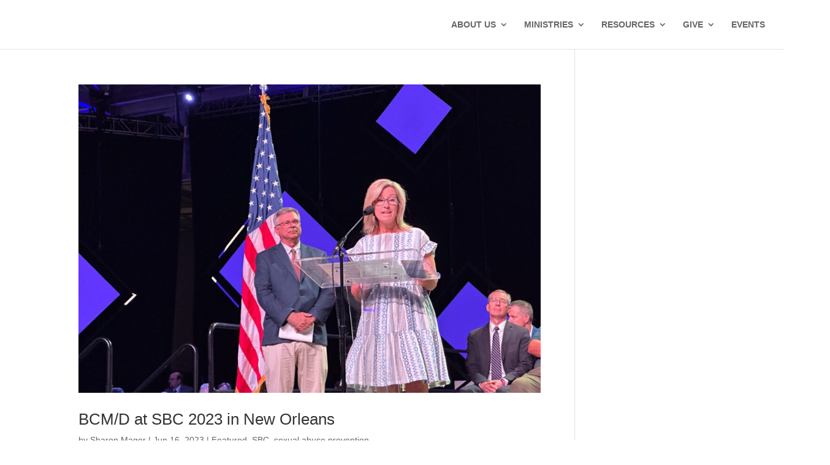

--- FILE ---
content_type: text/html; charset=utf-8
request_url: https://www.google.com/recaptcha/api2/anchor?ar=1&k=6LfMBQEiAAAAAJ6NRC6aa6C77uqkvbdALKV1ZFSL&co=aHR0cHM6Ly9iY21kLm9yZzo0NDM.&hl=en&v=PoyoqOPhxBO7pBk68S4YbpHZ&size=invisible&anchor-ms=20000&execute-ms=30000&cb=4geyqdat5sg1
body_size: 48957
content:
<!DOCTYPE HTML><html dir="ltr" lang="en"><head><meta http-equiv="Content-Type" content="text/html; charset=UTF-8">
<meta http-equiv="X-UA-Compatible" content="IE=edge">
<title>reCAPTCHA</title>
<style type="text/css">
/* cyrillic-ext */
@font-face {
  font-family: 'Roboto';
  font-style: normal;
  font-weight: 400;
  font-stretch: 100%;
  src: url(//fonts.gstatic.com/s/roboto/v48/KFO7CnqEu92Fr1ME7kSn66aGLdTylUAMa3GUBHMdazTgWw.woff2) format('woff2');
  unicode-range: U+0460-052F, U+1C80-1C8A, U+20B4, U+2DE0-2DFF, U+A640-A69F, U+FE2E-FE2F;
}
/* cyrillic */
@font-face {
  font-family: 'Roboto';
  font-style: normal;
  font-weight: 400;
  font-stretch: 100%;
  src: url(//fonts.gstatic.com/s/roboto/v48/KFO7CnqEu92Fr1ME7kSn66aGLdTylUAMa3iUBHMdazTgWw.woff2) format('woff2');
  unicode-range: U+0301, U+0400-045F, U+0490-0491, U+04B0-04B1, U+2116;
}
/* greek-ext */
@font-face {
  font-family: 'Roboto';
  font-style: normal;
  font-weight: 400;
  font-stretch: 100%;
  src: url(//fonts.gstatic.com/s/roboto/v48/KFO7CnqEu92Fr1ME7kSn66aGLdTylUAMa3CUBHMdazTgWw.woff2) format('woff2');
  unicode-range: U+1F00-1FFF;
}
/* greek */
@font-face {
  font-family: 'Roboto';
  font-style: normal;
  font-weight: 400;
  font-stretch: 100%;
  src: url(//fonts.gstatic.com/s/roboto/v48/KFO7CnqEu92Fr1ME7kSn66aGLdTylUAMa3-UBHMdazTgWw.woff2) format('woff2');
  unicode-range: U+0370-0377, U+037A-037F, U+0384-038A, U+038C, U+038E-03A1, U+03A3-03FF;
}
/* math */
@font-face {
  font-family: 'Roboto';
  font-style: normal;
  font-weight: 400;
  font-stretch: 100%;
  src: url(//fonts.gstatic.com/s/roboto/v48/KFO7CnqEu92Fr1ME7kSn66aGLdTylUAMawCUBHMdazTgWw.woff2) format('woff2');
  unicode-range: U+0302-0303, U+0305, U+0307-0308, U+0310, U+0312, U+0315, U+031A, U+0326-0327, U+032C, U+032F-0330, U+0332-0333, U+0338, U+033A, U+0346, U+034D, U+0391-03A1, U+03A3-03A9, U+03B1-03C9, U+03D1, U+03D5-03D6, U+03F0-03F1, U+03F4-03F5, U+2016-2017, U+2034-2038, U+203C, U+2040, U+2043, U+2047, U+2050, U+2057, U+205F, U+2070-2071, U+2074-208E, U+2090-209C, U+20D0-20DC, U+20E1, U+20E5-20EF, U+2100-2112, U+2114-2115, U+2117-2121, U+2123-214F, U+2190, U+2192, U+2194-21AE, U+21B0-21E5, U+21F1-21F2, U+21F4-2211, U+2213-2214, U+2216-22FF, U+2308-230B, U+2310, U+2319, U+231C-2321, U+2336-237A, U+237C, U+2395, U+239B-23B7, U+23D0, U+23DC-23E1, U+2474-2475, U+25AF, U+25B3, U+25B7, U+25BD, U+25C1, U+25CA, U+25CC, U+25FB, U+266D-266F, U+27C0-27FF, U+2900-2AFF, U+2B0E-2B11, U+2B30-2B4C, U+2BFE, U+3030, U+FF5B, U+FF5D, U+1D400-1D7FF, U+1EE00-1EEFF;
}
/* symbols */
@font-face {
  font-family: 'Roboto';
  font-style: normal;
  font-weight: 400;
  font-stretch: 100%;
  src: url(//fonts.gstatic.com/s/roboto/v48/KFO7CnqEu92Fr1ME7kSn66aGLdTylUAMaxKUBHMdazTgWw.woff2) format('woff2');
  unicode-range: U+0001-000C, U+000E-001F, U+007F-009F, U+20DD-20E0, U+20E2-20E4, U+2150-218F, U+2190, U+2192, U+2194-2199, U+21AF, U+21E6-21F0, U+21F3, U+2218-2219, U+2299, U+22C4-22C6, U+2300-243F, U+2440-244A, U+2460-24FF, U+25A0-27BF, U+2800-28FF, U+2921-2922, U+2981, U+29BF, U+29EB, U+2B00-2BFF, U+4DC0-4DFF, U+FFF9-FFFB, U+10140-1018E, U+10190-1019C, U+101A0, U+101D0-101FD, U+102E0-102FB, U+10E60-10E7E, U+1D2C0-1D2D3, U+1D2E0-1D37F, U+1F000-1F0FF, U+1F100-1F1AD, U+1F1E6-1F1FF, U+1F30D-1F30F, U+1F315, U+1F31C, U+1F31E, U+1F320-1F32C, U+1F336, U+1F378, U+1F37D, U+1F382, U+1F393-1F39F, U+1F3A7-1F3A8, U+1F3AC-1F3AF, U+1F3C2, U+1F3C4-1F3C6, U+1F3CA-1F3CE, U+1F3D4-1F3E0, U+1F3ED, U+1F3F1-1F3F3, U+1F3F5-1F3F7, U+1F408, U+1F415, U+1F41F, U+1F426, U+1F43F, U+1F441-1F442, U+1F444, U+1F446-1F449, U+1F44C-1F44E, U+1F453, U+1F46A, U+1F47D, U+1F4A3, U+1F4B0, U+1F4B3, U+1F4B9, U+1F4BB, U+1F4BF, U+1F4C8-1F4CB, U+1F4D6, U+1F4DA, U+1F4DF, U+1F4E3-1F4E6, U+1F4EA-1F4ED, U+1F4F7, U+1F4F9-1F4FB, U+1F4FD-1F4FE, U+1F503, U+1F507-1F50B, U+1F50D, U+1F512-1F513, U+1F53E-1F54A, U+1F54F-1F5FA, U+1F610, U+1F650-1F67F, U+1F687, U+1F68D, U+1F691, U+1F694, U+1F698, U+1F6AD, U+1F6B2, U+1F6B9-1F6BA, U+1F6BC, U+1F6C6-1F6CF, U+1F6D3-1F6D7, U+1F6E0-1F6EA, U+1F6F0-1F6F3, U+1F6F7-1F6FC, U+1F700-1F7FF, U+1F800-1F80B, U+1F810-1F847, U+1F850-1F859, U+1F860-1F887, U+1F890-1F8AD, U+1F8B0-1F8BB, U+1F8C0-1F8C1, U+1F900-1F90B, U+1F93B, U+1F946, U+1F984, U+1F996, U+1F9E9, U+1FA00-1FA6F, U+1FA70-1FA7C, U+1FA80-1FA89, U+1FA8F-1FAC6, U+1FACE-1FADC, U+1FADF-1FAE9, U+1FAF0-1FAF8, U+1FB00-1FBFF;
}
/* vietnamese */
@font-face {
  font-family: 'Roboto';
  font-style: normal;
  font-weight: 400;
  font-stretch: 100%;
  src: url(//fonts.gstatic.com/s/roboto/v48/KFO7CnqEu92Fr1ME7kSn66aGLdTylUAMa3OUBHMdazTgWw.woff2) format('woff2');
  unicode-range: U+0102-0103, U+0110-0111, U+0128-0129, U+0168-0169, U+01A0-01A1, U+01AF-01B0, U+0300-0301, U+0303-0304, U+0308-0309, U+0323, U+0329, U+1EA0-1EF9, U+20AB;
}
/* latin-ext */
@font-face {
  font-family: 'Roboto';
  font-style: normal;
  font-weight: 400;
  font-stretch: 100%;
  src: url(//fonts.gstatic.com/s/roboto/v48/KFO7CnqEu92Fr1ME7kSn66aGLdTylUAMa3KUBHMdazTgWw.woff2) format('woff2');
  unicode-range: U+0100-02BA, U+02BD-02C5, U+02C7-02CC, U+02CE-02D7, U+02DD-02FF, U+0304, U+0308, U+0329, U+1D00-1DBF, U+1E00-1E9F, U+1EF2-1EFF, U+2020, U+20A0-20AB, U+20AD-20C0, U+2113, U+2C60-2C7F, U+A720-A7FF;
}
/* latin */
@font-face {
  font-family: 'Roboto';
  font-style: normal;
  font-weight: 400;
  font-stretch: 100%;
  src: url(//fonts.gstatic.com/s/roboto/v48/KFO7CnqEu92Fr1ME7kSn66aGLdTylUAMa3yUBHMdazQ.woff2) format('woff2');
  unicode-range: U+0000-00FF, U+0131, U+0152-0153, U+02BB-02BC, U+02C6, U+02DA, U+02DC, U+0304, U+0308, U+0329, U+2000-206F, U+20AC, U+2122, U+2191, U+2193, U+2212, U+2215, U+FEFF, U+FFFD;
}
/* cyrillic-ext */
@font-face {
  font-family: 'Roboto';
  font-style: normal;
  font-weight: 500;
  font-stretch: 100%;
  src: url(//fonts.gstatic.com/s/roboto/v48/KFO7CnqEu92Fr1ME7kSn66aGLdTylUAMa3GUBHMdazTgWw.woff2) format('woff2');
  unicode-range: U+0460-052F, U+1C80-1C8A, U+20B4, U+2DE0-2DFF, U+A640-A69F, U+FE2E-FE2F;
}
/* cyrillic */
@font-face {
  font-family: 'Roboto';
  font-style: normal;
  font-weight: 500;
  font-stretch: 100%;
  src: url(//fonts.gstatic.com/s/roboto/v48/KFO7CnqEu92Fr1ME7kSn66aGLdTylUAMa3iUBHMdazTgWw.woff2) format('woff2');
  unicode-range: U+0301, U+0400-045F, U+0490-0491, U+04B0-04B1, U+2116;
}
/* greek-ext */
@font-face {
  font-family: 'Roboto';
  font-style: normal;
  font-weight: 500;
  font-stretch: 100%;
  src: url(//fonts.gstatic.com/s/roboto/v48/KFO7CnqEu92Fr1ME7kSn66aGLdTylUAMa3CUBHMdazTgWw.woff2) format('woff2');
  unicode-range: U+1F00-1FFF;
}
/* greek */
@font-face {
  font-family: 'Roboto';
  font-style: normal;
  font-weight: 500;
  font-stretch: 100%;
  src: url(//fonts.gstatic.com/s/roboto/v48/KFO7CnqEu92Fr1ME7kSn66aGLdTylUAMa3-UBHMdazTgWw.woff2) format('woff2');
  unicode-range: U+0370-0377, U+037A-037F, U+0384-038A, U+038C, U+038E-03A1, U+03A3-03FF;
}
/* math */
@font-face {
  font-family: 'Roboto';
  font-style: normal;
  font-weight: 500;
  font-stretch: 100%;
  src: url(//fonts.gstatic.com/s/roboto/v48/KFO7CnqEu92Fr1ME7kSn66aGLdTylUAMawCUBHMdazTgWw.woff2) format('woff2');
  unicode-range: U+0302-0303, U+0305, U+0307-0308, U+0310, U+0312, U+0315, U+031A, U+0326-0327, U+032C, U+032F-0330, U+0332-0333, U+0338, U+033A, U+0346, U+034D, U+0391-03A1, U+03A3-03A9, U+03B1-03C9, U+03D1, U+03D5-03D6, U+03F0-03F1, U+03F4-03F5, U+2016-2017, U+2034-2038, U+203C, U+2040, U+2043, U+2047, U+2050, U+2057, U+205F, U+2070-2071, U+2074-208E, U+2090-209C, U+20D0-20DC, U+20E1, U+20E5-20EF, U+2100-2112, U+2114-2115, U+2117-2121, U+2123-214F, U+2190, U+2192, U+2194-21AE, U+21B0-21E5, U+21F1-21F2, U+21F4-2211, U+2213-2214, U+2216-22FF, U+2308-230B, U+2310, U+2319, U+231C-2321, U+2336-237A, U+237C, U+2395, U+239B-23B7, U+23D0, U+23DC-23E1, U+2474-2475, U+25AF, U+25B3, U+25B7, U+25BD, U+25C1, U+25CA, U+25CC, U+25FB, U+266D-266F, U+27C0-27FF, U+2900-2AFF, U+2B0E-2B11, U+2B30-2B4C, U+2BFE, U+3030, U+FF5B, U+FF5D, U+1D400-1D7FF, U+1EE00-1EEFF;
}
/* symbols */
@font-face {
  font-family: 'Roboto';
  font-style: normal;
  font-weight: 500;
  font-stretch: 100%;
  src: url(//fonts.gstatic.com/s/roboto/v48/KFO7CnqEu92Fr1ME7kSn66aGLdTylUAMaxKUBHMdazTgWw.woff2) format('woff2');
  unicode-range: U+0001-000C, U+000E-001F, U+007F-009F, U+20DD-20E0, U+20E2-20E4, U+2150-218F, U+2190, U+2192, U+2194-2199, U+21AF, U+21E6-21F0, U+21F3, U+2218-2219, U+2299, U+22C4-22C6, U+2300-243F, U+2440-244A, U+2460-24FF, U+25A0-27BF, U+2800-28FF, U+2921-2922, U+2981, U+29BF, U+29EB, U+2B00-2BFF, U+4DC0-4DFF, U+FFF9-FFFB, U+10140-1018E, U+10190-1019C, U+101A0, U+101D0-101FD, U+102E0-102FB, U+10E60-10E7E, U+1D2C0-1D2D3, U+1D2E0-1D37F, U+1F000-1F0FF, U+1F100-1F1AD, U+1F1E6-1F1FF, U+1F30D-1F30F, U+1F315, U+1F31C, U+1F31E, U+1F320-1F32C, U+1F336, U+1F378, U+1F37D, U+1F382, U+1F393-1F39F, U+1F3A7-1F3A8, U+1F3AC-1F3AF, U+1F3C2, U+1F3C4-1F3C6, U+1F3CA-1F3CE, U+1F3D4-1F3E0, U+1F3ED, U+1F3F1-1F3F3, U+1F3F5-1F3F7, U+1F408, U+1F415, U+1F41F, U+1F426, U+1F43F, U+1F441-1F442, U+1F444, U+1F446-1F449, U+1F44C-1F44E, U+1F453, U+1F46A, U+1F47D, U+1F4A3, U+1F4B0, U+1F4B3, U+1F4B9, U+1F4BB, U+1F4BF, U+1F4C8-1F4CB, U+1F4D6, U+1F4DA, U+1F4DF, U+1F4E3-1F4E6, U+1F4EA-1F4ED, U+1F4F7, U+1F4F9-1F4FB, U+1F4FD-1F4FE, U+1F503, U+1F507-1F50B, U+1F50D, U+1F512-1F513, U+1F53E-1F54A, U+1F54F-1F5FA, U+1F610, U+1F650-1F67F, U+1F687, U+1F68D, U+1F691, U+1F694, U+1F698, U+1F6AD, U+1F6B2, U+1F6B9-1F6BA, U+1F6BC, U+1F6C6-1F6CF, U+1F6D3-1F6D7, U+1F6E0-1F6EA, U+1F6F0-1F6F3, U+1F6F7-1F6FC, U+1F700-1F7FF, U+1F800-1F80B, U+1F810-1F847, U+1F850-1F859, U+1F860-1F887, U+1F890-1F8AD, U+1F8B0-1F8BB, U+1F8C0-1F8C1, U+1F900-1F90B, U+1F93B, U+1F946, U+1F984, U+1F996, U+1F9E9, U+1FA00-1FA6F, U+1FA70-1FA7C, U+1FA80-1FA89, U+1FA8F-1FAC6, U+1FACE-1FADC, U+1FADF-1FAE9, U+1FAF0-1FAF8, U+1FB00-1FBFF;
}
/* vietnamese */
@font-face {
  font-family: 'Roboto';
  font-style: normal;
  font-weight: 500;
  font-stretch: 100%;
  src: url(//fonts.gstatic.com/s/roboto/v48/KFO7CnqEu92Fr1ME7kSn66aGLdTylUAMa3OUBHMdazTgWw.woff2) format('woff2');
  unicode-range: U+0102-0103, U+0110-0111, U+0128-0129, U+0168-0169, U+01A0-01A1, U+01AF-01B0, U+0300-0301, U+0303-0304, U+0308-0309, U+0323, U+0329, U+1EA0-1EF9, U+20AB;
}
/* latin-ext */
@font-face {
  font-family: 'Roboto';
  font-style: normal;
  font-weight: 500;
  font-stretch: 100%;
  src: url(//fonts.gstatic.com/s/roboto/v48/KFO7CnqEu92Fr1ME7kSn66aGLdTylUAMa3KUBHMdazTgWw.woff2) format('woff2');
  unicode-range: U+0100-02BA, U+02BD-02C5, U+02C7-02CC, U+02CE-02D7, U+02DD-02FF, U+0304, U+0308, U+0329, U+1D00-1DBF, U+1E00-1E9F, U+1EF2-1EFF, U+2020, U+20A0-20AB, U+20AD-20C0, U+2113, U+2C60-2C7F, U+A720-A7FF;
}
/* latin */
@font-face {
  font-family: 'Roboto';
  font-style: normal;
  font-weight: 500;
  font-stretch: 100%;
  src: url(//fonts.gstatic.com/s/roboto/v48/KFO7CnqEu92Fr1ME7kSn66aGLdTylUAMa3yUBHMdazQ.woff2) format('woff2');
  unicode-range: U+0000-00FF, U+0131, U+0152-0153, U+02BB-02BC, U+02C6, U+02DA, U+02DC, U+0304, U+0308, U+0329, U+2000-206F, U+20AC, U+2122, U+2191, U+2193, U+2212, U+2215, U+FEFF, U+FFFD;
}
/* cyrillic-ext */
@font-face {
  font-family: 'Roboto';
  font-style: normal;
  font-weight: 900;
  font-stretch: 100%;
  src: url(//fonts.gstatic.com/s/roboto/v48/KFO7CnqEu92Fr1ME7kSn66aGLdTylUAMa3GUBHMdazTgWw.woff2) format('woff2');
  unicode-range: U+0460-052F, U+1C80-1C8A, U+20B4, U+2DE0-2DFF, U+A640-A69F, U+FE2E-FE2F;
}
/* cyrillic */
@font-face {
  font-family: 'Roboto';
  font-style: normal;
  font-weight: 900;
  font-stretch: 100%;
  src: url(//fonts.gstatic.com/s/roboto/v48/KFO7CnqEu92Fr1ME7kSn66aGLdTylUAMa3iUBHMdazTgWw.woff2) format('woff2');
  unicode-range: U+0301, U+0400-045F, U+0490-0491, U+04B0-04B1, U+2116;
}
/* greek-ext */
@font-face {
  font-family: 'Roboto';
  font-style: normal;
  font-weight: 900;
  font-stretch: 100%;
  src: url(//fonts.gstatic.com/s/roboto/v48/KFO7CnqEu92Fr1ME7kSn66aGLdTylUAMa3CUBHMdazTgWw.woff2) format('woff2');
  unicode-range: U+1F00-1FFF;
}
/* greek */
@font-face {
  font-family: 'Roboto';
  font-style: normal;
  font-weight: 900;
  font-stretch: 100%;
  src: url(//fonts.gstatic.com/s/roboto/v48/KFO7CnqEu92Fr1ME7kSn66aGLdTylUAMa3-UBHMdazTgWw.woff2) format('woff2');
  unicode-range: U+0370-0377, U+037A-037F, U+0384-038A, U+038C, U+038E-03A1, U+03A3-03FF;
}
/* math */
@font-face {
  font-family: 'Roboto';
  font-style: normal;
  font-weight: 900;
  font-stretch: 100%;
  src: url(//fonts.gstatic.com/s/roboto/v48/KFO7CnqEu92Fr1ME7kSn66aGLdTylUAMawCUBHMdazTgWw.woff2) format('woff2');
  unicode-range: U+0302-0303, U+0305, U+0307-0308, U+0310, U+0312, U+0315, U+031A, U+0326-0327, U+032C, U+032F-0330, U+0332-0333, U+0338, U+033A, U+0346, U+034D, U+0391-03A1, U+03A3-03A9, U+03B1-03C9, U+03D1, U+03D5-03D6, U+03F0-03F1, U+03F4-03F5, U+2016-2017, U+2034-2038, U+203C, U+2040, U+2043, U+2047, U+2050, U+2057, U+205F, U+2070-2071, U+2074-208E, U+2090-209C, U+20D0-20DC, U+20E1, U+20E5-20EF, U+2100-2112, U+2114-2115, U+2117-2121, U+2123-214F, U+2190, U+2192, U+2194-21AE, U+21B0-21E5, U+21F1-21F2, U+21F4-2211, U+2213-2214, U+2216-22FF, U+2308-230B, U+2310, U+2319, U+231C-2321, U+2336-237A, U+237C, U+2395, U+239B-23B7, U+23D0, U+23DC-23E1, U+2474-2475, U+25AF, U+25B3, U+25B7, U+25BD, U+25C1, U+25CA, U+25CC, U+25FB, U+266D-266F, U+27C0-27FF, U+2900-2AFF, U+2B0E-2B11, U+2B30-2B4C, U+2BFE, U+3030, U+FF5B, U+FF5D, U+1D400-1D7FF, U+1EE00-1EEFF;
}
/* symbols */
@font-face {
  font-family: 'Roboto';
  font-style: normal;
  font-weight: 900;
  font-stretch: 100%;
  src: url(//fonts.gstatic.com/s/roboto/v48/KFO7CnqEu92Fr1ME7kSn66aGLdTylUAMaxKUBHMdazTgWw.woff2) format('woff2');
  unicode-range: U+0001-000C, U+000E-001F, U+007F-009F, U+20DD-20E0, U+20E2-20E4, U+2150-218F, U+2190, U+2192, U+2194-2199, U+21AF, U+21E6-21F0, U+21F3, U+2218-2219, U+2299, U+22C4-22C6, U+2300-243F, U+2440-244A, U+2460-24FF, U+25A0-27BF, U+2800-28FF, U+2921-2922, U+2981, U+29BF, U+29EB, U+2B00-2BFF, U+4DC0-4DFF, U+FFF9-FFFB, U+10140-1018E, U+10190-1019C, U+101A0, U+101D0-101FD, U+102E0-102FB, U+10E60-10E7E, U+1D2C0-1D2D3, U+1D2E0-1D37F, U+1F000-1F0FF, U+1F100-1F1AD, U+1F1E6-1F1FF, U+1F30D-1F30F, U+1F315, U+1F31C, U+1F31E, U+1F320-1F32C, U+1F336, U+1F378, U+1F37D, U+1F382, U+1F393-1F39F, U+1F3A7-1F3A8, U+1F3AC-1F3AF, U+1F3C2, U+1F3C4-1F3C6, U+1F3CA-1F3CE, U+1F3D4-1F3E0, U+1F3ED, U+1F3F1-1F3F3, U+1F3F5-1F3F7, U+1F408, U+1F415, U+1F41F, U+1F426, U+1F43F, U+1F441-1F442, U+1F444, U+1F446-1F449, U+1F44C-1F44E, U+1F453, U+1F46A, U+1F47D, U+1F4A3, U+1F4B0, U+1F4B3, U+1F4B9, U+1F4BB, U+1F4BF, U+1F4C8-1F4CB, U+1F4D6, U+1F4DA, U+1F4DF, U+1F4E3-1F4E6, U+1F4EA-1F4ED, U+1F4F7, U+1F4F9-1F4FB, U+1F4FD-1F4FE, U+1F503, U+1F507-1F50B, U+1F50D, U+1F512-1F513, U+1F53E-1F54A, U+1F54F-1F5FA, U+1F610, U+1F650-1F67F, U+1F687, U+1F68D, U+1F691, U+1F694, U+1F698, U+1F6AD, U+1F6B2, U+1F6B9-1F6BA, U+1F6BC, U+1F6C6-1F6CF, U+1F6D3-1F6D7, U+1F6E0-1F6EA, U+1F6F0-1F6F3, U+1F6F7-1F6FC, U+1F700-1F7FF, U+1F800-1F80B, U+1F810-1F847, U+1F850-1F859, U+1F860-1F887, U+1F890-1F8AD, U+1F8B0-1F8BB, U+1F8C0-1F8C1, U+1F900-1F90B, U+1F93B, U+1F946, U+1F984, U+1F996, U+1F9E9, U+1FA00-1FA6F, U+1FA70-1FA7C, U+1FA80-1FA89, U+1FA8F-1FAC6, U+1FACE-1FADC, U+1FADF-1FAE9, U+1FAF0-1FAF8, U+1FB00-1FBFF;
}
/* vietnamese */
@font-face {
  font-family: 'Roboto';
  font-style: normal;
  font-weight: 900;
  font-stretch: 100%;
  src: url(//fonts.gstatic.com/s/roboto/v48/KFO7CnqEu92Fr1ME7kSn66aGLdTylUAMa3OUBHMdazTgWw.woff2) format('woff2');
  unicode-range: U+0102-0103, U+0110-0111, U+0128-0129, U+0168-0169, U+01A0-01A1, U+01AF-01B0, U+0300-0301, U+0303-0304, U+0308-0309, U+0323, U+0329, U+1EA0-1EF9, U+20AB;
}
/* latin-ext */
@font-face {
  font-family: 'Roboto';
  font-style: normal;
  font-weight: 900;
  font-stretch: 100%;
  src: url(//fonts.gstatic.com/s/roboto/v48/KFO7CnqEu92Fr1ME7kSn66aGLdTylUAMa3KUBHMdazTgWw.woff2) format('woff2');
  unicode-range: U+0100-02BA, U+02BD-02C5, U+02C7-02CC, U+02CE-02D7, U+02DD-02FF, U+0304, U+0308, U+0329, U+1D00-1DBF, U+1E00-1E9F, U+1EF2-1EFF, U+2020, U+20A0-20AB, U+20AD-20C0, U+2113, U+2C60-2C7F, U+A720-A7FF;
}
/* latin */
@font-face {
  font-family: 'Roboto';
  font-style: normal;
  font-weight: 900;
  font-stretch: 100%;
  src: url(//fonts.gstatic.com/s/roboto/v48/KFO7CnqEu92Fr1ME7kSn66aGLdTylUAMa3yUBHMdazQ.woff2) format('woff2');
  unicode-range: U+0000-00FF, U+0131, U+0152-0153, U+02BB-02BC, U+02C6, U+02DA, U+02DC, U+0304, U+0308, U+0329, U+2000-206F, U+20AC, U+2122, U+2191, U+2193, U+2212, U+2215, U+FEFF, U+FFFD;
}

</style>
<link rel="stylesheet" type="text/css" href="https://www.gstatic.com/recaptcha/releases/PoyoqOPhxBO7pBk68S4YbpHZ/styles__ltr.css">
<script nonce="roVHD1ZNlIKSvpeyxZ8Htw" type="text/javascript">window['__recaptcha_api'] = 'https://www.google.com/recaptcha/api2/';</script>
<script type="text/javascript" src="https://www.gstatic.com/recaptcha/releases/PoyoqOPhxBO7pBk68S4YbpHZ/recaptcha__en.js" nonce="roVHD1ZNlIKSvpeyxZ8Htw">
      
    </script></head>
<body><div id="rc-anchor-alert" class="rc-anchor-alert"></div>
<input type="hidden" id="recaptcha-token" value="[base64]">
<script type="text/javascript" nonce="roVHD1ZNlIKSvpeyxZ8Htw">
      recaptcha.anchor.Main.init("[\x22ainput\x22,[\x22bgdata\x22,\x22\x22,\[base64]/[base64]/[base64]/[base64]/cjw8ejpyPj4+eil9Y2F0Y2gobCl7dGhyb3cgbDt9fSxIPWZ1bmN0aW9uKHcsdCx6KXtpZih3PT0xOTR8fHc9PTIwOCl0LnZbd10/dC52W3ddLmNvbmNhdCh6KTp0LnZbd109b2Yoeix0KTtlbHNle2lmKHQuYkImJnchPTMxNylyZXR1cm47dz09NjZ8fHc9PTEyMnx8dz09NDcwfHx3PT00NHx8dz09NDE2fHx3PT0zOTd8fHc9PTQyMXx8dz09Njh8fHc9PTcwfHx3PT0xODQ/[base64]/[base64]/[base64]/bmV3IGRbVl0oSlswXSk6cD09Mj9uZXcgZFtWXShKWzBdLEpbMV0pOnA9PTM/bmV3IGRbVl0oSlswXSxKWzFdLEpbMl0pOnA9PTQ/[base64]/[base64]/[base64]/[base64]\x22,\[base64]\\u003d\x22,\x22YMK1McKHwrfCo8KDOwTCoCVew7zDkcKHwqHDp8Kmwpctw6Y8wqTDkMOHw7rDkcKLDsKRXjDDr8KJEcKCdn/Dh8KwHWTCisOLdmrCgMKla8OcdMOBwqouw6oawrV7wqnDrw3CisOVWMKPw4nDpAfDjxQgBynCjUEeSHPDujbCrkjDrD3DrcK3w7dhw6TCiMOEwogfw6Y7UlYXwpYlJ8ONdMOmAMKTwpEMw4gpw6DCmSjDqsK0QMKcw6DCpcOTw5hkWmDClT/Cv8O+woXDrzkRZydFwoFJHsKNw7RXUsOgwqlAwoRJX8OVIRVMwrXDjsKEIMO1w4RXaSzChR7ChzvCuG8NYxHCtX7DucOgcVYlw7V4wpvCtFVtSQgrVsKOOQ3CgMO2QcOQwpFnSsOGw4ojw5vDksOVw68+w4INw4M5b8KEw6MWLFrDmix2wpYyw4zChMOGNSYPTMOFLx/DkXzCqBd6BQYZwoB3wr/ClBjDrBbDvUR9wrHCpn3Dk2d6wosFwpHCrjfDnMKcw74nBHkhL8KSw7bCnsOWw6bDg8OYwoHCtm01asOqw51Ew5PDocKTL1VywoTDo1Atb8Kmw6LCt8OkJMOhwqAIAcONAsKNandTw7M8HMO8w6XDmxfCqsOwQiQDXQYFw7/CrBBJwqLDliRIU8KBwodgRsOtw67DllnDq8O1wrXDul1dNibDicKWK1HDrHhHKQPDuMOmwoPDv8O7wrPCqALCnMKEJjjClsKPwpoew4HDpm5Mw5UeEcKHRMKjwrzDgMKYZk1ow5/DhwYoWiJyWsK2w5pDVcOxwrPCiXPDgQt8TcOkBhfCnMO3worDpsKAwo3DuUtlURgiTyVnFsKEw5xHTEHDuMKADcKPSyTCgzXCryTCh8Odw5rCuifDv8KzwqPCoMOaEMOXM8OmNlHCp2gtc8K2w4HDosKywpHDucKVw6F9wqlxw4DDhcKEfMKKwp/ClXTCusKIWWnDg8O0wponJg7Cm8K0MsO7JcKzw6PCr8KfWgvCr2vCuMKfw5kAwr53w5tFRFsrGRlswpTCsR7DqgtuZCpAw7kHYQAuD8O9N0dtw7YkKRoYwqYLZcKBfsKIbiXDhlLDhMKTw63DlFfCocOjNy42E2zCkcKnw77DocKmXcOHBMOow7DCp0/DtMKEDEDCjMK8D8ODwp7DgsOdZRLChCXDgFPDuMOSVcO0dsOfYMOAwpclN8OTwr/CjcONSzfCnCELwrfCnHQhwpJUw5vDicKAw6IOL8O2wpHDq1zDrm7DpMK2MktYacOpw5LDv8KICWVBw4zCk8Kdwr9cL8Oww4/DvUhcw47Dsxc6wrrDrSo2wpNHA8K2woIew5lldcOLe2jChztdd8K8wq7CkcOAw4bClMO1w6VHdi/CjMOvwrfCgztHesOGw6ZrZ8OZw5ZwdMOHw5LDuSB8w41PwqDCiS9iS8OWwr3DlcO4M8KZwqTDrsK6fsOMwoDChyFpSXEMayjCu8O7w49PLMO0KB1Kw6LDgV7Dox7DtGUZZ8KRw5cDUMKPwo8tw6PDjMOJKWzDkcKyZ2vCiH/Cj8OPKsO6w5LChX49wpbCj8ORw5fDgsK4wpnClEEzEMOEPFh5w5/Dr8KSwo7DlsOlwrvDnsKIwp0Aw6pmZ8KZw5LCmjEzRXwCw4cWYMKbwrrCp8Ktw5h3wpHCkcOIQ8OgwobCt8OuEl/DiMK1w70jw4sAw75sTEY+wpFBFl0Ke8KaRX3DkmoXHSEFw7PDucOtWMOJf8Omw4Uow4Zaw5zCu8OrwpHDqcKlJyLDmXjDlnJvVxzCnMOXw6sHdBh8w6jCrmVywpLCi8KKAMO8w7Ipw518wr8UwqNhwq3Dqn/Con/DpDnDmy7Crz5mOcOmJ8KubBrCtRDDi1oUF8Kiwp3CqsK+w5A+QsOcKMOMwpbCncKyBmXDlMOMwopuwqMfw7LCmsOTQXTDmMK4A8O+w6bCi8KQwoMOwrYwCx3DkcKsTWDCsEbChGANQH5uc8KTw6PCgU5JO0XCscO8X8O8MMOjPRQeEkwZHw/CoG/CmMKSw5HCtcKowoNTw43Dr0rCjCnChzPClcOSw5nCkMO0wpUhwpccNWV7TGJnw6zDsXfDi33CpgzChsKhBDhscFxDwpQBwrNRd8Kzw5g6f0zCucKJw7/[base64]/ClMO4wqXChcOyW8KGwrbChsONUHTCtmnCoBLDhsOxw55fwp/DjQ8xw5JNw6prH8KawrfChw3DvMOUMsKHNh9uE8KQEBjCncOIMwNCAcKkA8K3w6VHwpfCvDRsMMOIwoEMRB/DqMKZw5DDksKSwqpew4XCu3oabsKbw7FCURLDusKgQMKjwoDDnsOISsOyRcKcwoVLS0EVwpnDgBEgcsOPwpzCoQkUdsKYwqJIwqUkOB47wp1QABU6wq1PwoYRbTBGwrjDmcOfwps/wo1tIyXDtsOxKyPDosKlFMO/wqXDmBsvU8KMwrxpwrk4w7J6wp9UImfDgxbDoMKRHMOqw6k8VsKwwoDCoMOWwpQrwogxYhU8wqPDkMOjKDNnTiXCusOKw48Tw7EYfVEWw7TCq8O8woTDvVPDusORwr0RfMOmF3BVPQNRw6rDkF/[base64]/YsKqwpHDq3/[base64]/XcOdwr/DpRzCvHc6woZzSsKHCBIWwqHDsMOzdn8FUATDtcKPP1PCoxfCrMKjRcOxXTwZwoNxVsKaw7TDrTJiA8OOFcKyPGTCicO6wrNZw6LCnX/DmsK+w7URdCYJw63CssK6wqFkw45nIcOMQAprwqbDq8OBOU3DlgzCvRx3acOQw4RwCsO7YEF3w4vDmwNpRMKzdsOgwrfDscOkOMKcwofDtEDCg8OGKGVbV1MzCTPDlTPCtMK0WsOJWcKrSn7CqmozbBYeNcOnw646w5zDuBApJGx4UcO/[base64]/egE8w4vCrg8wOMOjJ1rDqcOuwpbCp17CvhfCpsOhw7PCiHIlc8KxEm7CmFDDpMKJw7Qrwq7DusOww6tVPHnCnz8WwrNaN8OYanVBWMK0wqtnfsOwwqbDjMKUMEfCnMKQw4LCvEbDqsKZw5TDu8KXwoMxwq9zS18Xw7fCqhRNRMK+w6DCnMKMRsO/w7TDv8Krwo8WTVN4M8KYO8KewogWJ8ORHsO4CcOxw6rDt1zCg0HDoMKTwqzCu8K2wqJjPMOxwo3DknwcKR/Cvgw1w5Acwo12wqbCj0/CsMOGwpzColJbwq/[base64]/ClsK9wqRmDMK7wqbCvMK7L1/DlcKVdChCw7AaImnCv8ObJ8OdwpTDl8KKw6TDiCYIw6PCm8KCwqgZw4TCgyDDgcOswo3ChMKBwocPBDHCumgvb8OCZ8OtbsKAMsKpSMKxw78dKyXCqcOxasOib3ZZAcKJw44tw4/CmcKTwoI4w4nDk8Olwq/[base64]/cMKgLzPCksK+woJNwp/[base64]/[base64]/w4PDq8OdeFcveVXDjS5gKkLClMKdbGnDqnjDpn/[base64]/a1LDjx1Bw64Fw5vCgsOPw5PCpFjCvMKTU8OKw7bCmzIZwp3CkGfDqWYwDX/DkwgzwpU5HcO5w6UDw5VlwpUgw5o2w7t+EMK8wr5Ow5TDoyMQEizDicKDRcOkA8Oew7Eaf8ObTS/Ch3U7wrLCjBPDs0Qnwocuw6AtKBozKyDCnjfDmcOaRcKdWzPCv8K2wo9PXjlKw5vCisKNfQDDiBtYw57DlcKBw5HCrsKgWMOJW2B7Wy5RwpMOwpJCw5J7wq7Cjn/Dm3XDohB/w6fDo0sqw6ZSdnR7w4zCjDzDlMKUAyx1Bk7Ci0/ChMKvOHrCh8Okw7xiPAQdwpAySsKOMMKPwpVKw4oAScOMScKMwpB4wp3CkkfCiMKOwqU2aMKXw4hXbEnCg21cHsOeWMOWJsKHRsK9R3XDryrDv2fDhm/DgjbDgsONw5BiwqRKwqLDnMKJw7vCrFJjw6wyUsKWw4bDtsKXwo/DgTAEZsKMfsK5w7xwDQLDg8KCwqYeFsK0eMO1LA/DoMO+w6J6OGlPSxHDnX7CucKiYEHDowdow5zCjAXDkRHDqsKoBlDCok7CisOdVWU8wqBjw70SZcOtQAZLw63Ck3nCmsOUEVDDg0/[base64]/[base64]/[base64]/w5Ecw5bDhQNtw6E+MGLCpDttw43DkAzDvhvDksO1HxXDo8KCw7vCi8KvwrEKQTFUwrIZFMKta8KFAVHDpsKQwqnCqsOGZMOLwr8hJsOEwpnChcK3w7poVMK3X8KaYDbCpMORw6N5wqJ1wr7DrF3CvsOpw6vCryjDvsOzwoDDucKsCsO/TXdTw7/CngsHcMKJwqLCk8KGw6nDscK6VMKpw7/ChsK/DcK7w6zDrsK3wqTDtn4KJ3Aqw4bDoh/[base64]/DujzDolTCh8KPw7VLdmh7F8KFwofDuH7DkMK0JmjDoSYSwoTCncKawq0CwrnDtcO9w77Dg0/CizAgDGfCg18LN8KlasKCw6MYW8KjSMONOR15w6/[base64]/YGvDp8O7wqXCgEAOaA3DhMKlacOjwqxWw5jCucKIGUXDlELDlDrDuMKQwqTDqwFycsOKb8O2XsKnw5MIwozCiU3DgcOPw7U0WMK0YMKFSMKyUsKkw4dfw6Fxw6BEX8O4w7/DtsKjw4p0w67DkcOow4J1wrg0woYKwpDDrnZOwpw8w6fDocKfwoPCihXCq0XChD/[base64]/DnsOSw4FPbFQxwohXTEJoDBh8w6ZIw7cLwow3wrTCtRnClm7CkRTCgxPDrUh+NAgfZVbCiQ9aMsOIwozDp0TCqcKnbMOXI8OHw5rDjcKgKcOWw4ZNwp7DrAPCvsKdWxwnChkRwrooDSUDwodZwp15X8OZOcONw7IjFEvDlRvDnWPDpcKYw7ZaJzcewp/CtsOGNMOeesKnwrPCncOGQUl9ABTCk0LChsKHbMOIbcKVKm/DscKuVsOeDMK3CsOrw7rDhRjDoEYFZsOpwoHCtzPDggkrwq/DpcOHw6zCh8K7M3/CoMKUwqcCw5/[base64]/DjMOPCz9sUh3ChcKNeMOjwrVQEcKUYhTCpcOJB8K/czfDhE3CvcOtw7/ChTDCk8KvEsOPw6HCnWYODgzCuT4nwpDDqcK0RMOASMOLHcKzw67Cp1rCicOQwpnCvsKzOV0+w4/CgcOHwprCkhoma8Ouw63DohRRwrnDr8KJw6PDpsONwpXDscOCCsOkwoXCkzrDpWDDmBwOw5dJw5fCmE4pw4fDg8KNw6jDoQZNExZHAMOwF8KxZsOTVcK2ZgoJwqRmw4sbwrhALVnDsz0/N8KDIcOAw6AUwqXCq8KobmjDpG0iw7M+wr7CvmtSwo9DwrAaGmvDuXRcJG18w5jDlcOBP8KxE3vDtcO7wrJ2w5vDssOqBMKLwpF+w5c5PTUSwqoBMnDDvmnCoDvClUHDiBfCgBZ8w6TDu2DDvsOuwo/CpADCq8KiTxlywqd5w5wowojDp8OEVCt8wqE2woNrXcKSQ8KpfMOoWzJgUcK2K2/DlMOLA8KkWTdkwrvDisOZw77Du8KGPGsZw6UOOjXCtkLDrcOZB8OpwqbDnzTDt8Oxw4dAw7sJwo5AwpRIw47CvFdgw7kWNBs+woLCtMKFw6HCgMO8wpjChsK8woMBX0N/fMKhw5BKdWMkQSNXPXTDrsKAwrMYMsKZw4kZQ8K6dxfCow7DtsO2wrPCvQIvw5nCkTdaIsK7w5/Dp2UDKsKcYTfDqsOOw7XCrcKJaMOfP8Orw4TCpxbDtH49KT3DtsKcGsKuwrbCvkvDiMK/wqhIw4PCnXfCiErCl8OKd8Okw6s3Q8OMw5fDv8KNw65CwozDt2jDqRl/TGAABUVARsKPcyDDkgLDl8Omwp7DrcOVw70FwrfCuFR0woBcw6DDqsK7aw4xQMKiesOWRcOdwqPDkcOHw6XClyPDsQBkFsOQLcK/WcKwDsOqwoXDuSwcwqvDljA6wpYIw55Zw6/Dg8K4w6PDpFHCjBTDqMOjamzClQ/CssKQNFhLwrA5w7XDu8KOwphiPSjDtcOVG05bMkI7CsO6wrVUw7lDLzZBw5hSwpjDsMOqw5XDkcOFw6tmccKOw7New7LDhsORw6BgZcOuSDXDjsO+wopAD8KEw6TCnsKFXsKXw7sow71dw6lKwqPDgMKHwrgZw4vCi1rCimsiw7LDhm/CrlJHdHHDqUXDicKOw7PChnvCn8Krw67CpUTDvMO8esOPw7TCmcOseUtzwqzDocOHeHvDhVtUw5rDoQAgwpYNb13DsRtCw5kUDD/DvRTDpE7Col5tY1QcHsOHw7J6GMKtPQrDpcOHwr3CtMOoZsOUZ8KGwp/[base64]/DicONP8KowrNCJcOzYMKVbcOaJU0rwqrCucKaMMK+SShPFcO2CTbDlMOqw64gVmfDtFbCnz3Cu8Oiw5XDrF3CvSjCncO5wqUiw5Bcwrs/w6/CjMKjwrbCvTtbw74CZ3PDmMKJwr1rQHhdS3pBaD3DtMKHX39DWBRPP8OHb8OQUMK9UTfDscOrPQHClcKJesOEwp3DojJ7Ug0cwqcPf8OVworCkz1YBMKHdg7DgMKXwoFfw5lmMsOnVk/DsjLCkX03wrwiwonDlsKWw7bDhmcPJQcseMOfR8K9esK2wrnDqB12w7zCncOtK2gmXcOWHcOkwpzDusOQCjXDk8KCw6ISw5YBVQbDlcOTRgnCrjFIw5zCjsOzUcKNwqPDgHI0w4zCksKBJsOKccKawoJ5d0LCnUMdUWp+woTCixYVAMK0w6zCiGXDvsOnwpppIh/CtzzCoMKmwpAtCmRMw5QOdWzDuyHDr8OtDnggwoLCuUgaSEIKWWYjYSjDgxdbw7MJw65NE8KQw7pcUsOjAcO+wo5Iwo0hU1U7w7rDvEo7w4NsA8OFwoQcwqzDtWvCl2ssQsO2w7pswrJcUMKiwrnDmijDihPDqMKIw6fDk2tORmlqwoLDgSIfwq/CsizCgmTCtEwSwqdDYsKhw5Anw4B3w78+QsKkw43ChsKbwpxBUEvDg8OyJQ8dAMKGTsOaASnDk8OXdMKmMyh1X8KQemXChcKGwobDk8OzNxHDlMOwwpDDjcK1JyICwqPCv3jCvm82w4p/[base64]/CrsK/w5PDoh4kw6cmwrXDpsKvw6EEw5nCiMO0Y3lcwp5pOyd+wpTCi3ZBLMOywqzCu0lBcm3CsWVHw6TCpW9Nw4/CocOOWy1CWRLCkT7Ckgo3ajFDw5hfwpwnI8Oow43CgcK1e1YAwrVUdzzCrMOpwpIawpp+wqLCp37Cv8K1HEDCrjl0CMOlYQXDpxQdZ8Kow4dBGEVLfcOZw5tVDsKiOcOeH2ZEC1DCp8ObfMOCd2DCjMOWBS/CkAnCpDoiw63Dm2oRcMK6wrDDr3BcBmxrwqrDpcOKQlY5J8O1TcKxwoTChijCosOlM8KWw7pBw6nDtMKEw7/DpgHDgU3DsMOdw4jCjVbCo2bCisK3w5syw4RmwqNAex0vw7vDvcKcw4gSwp7Dr8KJesOFwrpJOMO2w5ElGyPCkFN9w4tEw71nw7oXwpPCqMORDU3Ct03CtgnCjR/[base64]/CjCbDlsOkVcKiwokrwr7CrMOaworDs8KSecOEwrPCsXcpDsOQwoPCm8ONMkrCjlMMNcO/CmRCw7XDisOofVLDt3QgYcOqwqN3PWVtelnCjcK7w7Z7fMOIB0bCni3DkMKow4VFwqwuwpHDoVTDiVUUwqHCk8K/woEUKcKydcK2LCDDsMOGYhAWw6RADGRkEXjChMK5wosoakgGEsKqwrHCl37DlcKEw4Bww61CwqbDoMOIBVkZcsOBAUnCix/[base64]/w7wZFz8tLcOiJmJFH8KGwrQZw5/CjgXDv1/Dsk3CkMKyw4zCjjnDqsKYwoHCj23Dq8KowoPCji83wpIgwrxKwpI2IksIXsKmwrwswoLDpcOLwp3DksKeShrCjcKFZjIRT8OvLcOqU8K0w4JBKcKLwpYPMjDDusKcwobCm3NewqTDtivDoijCsikxAGxrwqDClA3CjMKIc8Otwo8lIMK0KMO1wr/CmU59ZEEdPcK3w5grwrhbwrB5w57DvDfCpsOww4w0w4/[base64]/DgkwWw5XCisK2wrbDjknCj8KDTDPCpX7DhgoyMl0Uw74mHMOhC8OHw7TChhTDuUXCjm9ScSUBwr98XsO1w7xlwqp4ZQJSM8KKdUTCtcOuXFkNw5XDn3/Ctn3DqBrCtmk9bVkFw7Nqw6bDhX7CoiLDt8OlwqBMwr7CiEYxOw9LwqTCqFgPEBI7GR7DicKXw41MwpM7w5hOGsKiCsKAw61HwqcMRUXDlcO3w51Lw6LCnAoywpx9Q8KRw53DkcKpWMK/[base64]/fgfCrAQWSsOqfRvDtC0weC3ChMKXcCLCtFk1wpZyBsONesKfw4/DkcKJwoB5wpHCiDrCo8KXwpbCuV4Fw57Cp8KawrE6wqx3M8O4w485LcOyZEE/wqfCt8KawptJwqEvwrLClMKDZ8OHFcOoBsKBAcKGw5UUGQrDl0LDtsO6wpoHf8OkO8KxdSrCo8KWwq08wpXCsyPDvFXCoMKww753w6wibMKTwpDDkMO2DcKJNcOsworDuT8bw45hZQZGwpY0woQEwrEMWXwPwpzCnzYwV8KLwr9vw4/DvSXCszxHdUXDgWXCiMO7w6Vzwq3CvEnDq8OxwonCjsOOWgJ/wrfCj8OZbMOCw43DnRfDmFHCmMKvw4XDksOJN2bDjGrCm1TDncKHHcOHd0NIZwUJwqLCizJrw4TDmsOTZcOgw6TDsxNjw6VkTsK6wqsIATNRXyvCpX/DhkRtW8K/w6tHS8O4wqouRDrCtWUTw5LDisKyJsKbc8KrK8OFwrTCrMKPw4UfwrRgYsOBdmPDo2NHw73Dvx/DvxAuw6wCBMKiwqt7w5rDjcOgw7EAY1wRw6LCs8OQUlrCscKlecKCw6xhw5QMJcOgG8OiGsKXw6MqZ8OeDzfDk2IBRmcAw6bDv24fwp7CosK1T8ORLsOow6/DmsKlBlHDtsK8G19twoLCqsOOacOeKH3DkcOMfQPCssOCwppZw6cxwrDDmcKcA0p/GsK7fnXCnTQjG8KBTTLCscKrw795aRLDnU3DsGPCtBzDhTEgw7MAw4jCqmLCqA9PNsORfSMQw47Cq8KxFQjCmTDCp8OVw78awq5Lw4sZZCrDiznCgsKhw4JjwpUGUHc6w6AiJsOtZ8Oze8Oiw7VKwofDmBUHwovDocKrXw/Cl8Kzw7t1woPCpsK7BcOTb1nCuXvCgj/Cun3Cih7Duy9xwrRRw5/CpcOhw7gAw7E5PsOAGjVYw7bCmcOAw7HCuk5Tw5gTw6zDs8O7w6QuTgbCgcKXE8KDwoAEwrPDlsKUDMKrbH1vw4JOO106wpnDpA3DnkfCisKrw7NtIFfCtsOcMcOXwrx2Z3/DusKzJcKWw57CvsOFBsKEGzUxTsOKGQ8PwrXDvcK0EsOnw7wVJcK1QXwlTFgIwqFDa8KXw7vCknHDmAXDo14qwrvCo8Ktw4zCl8O3EsKedWJ9wrIfwpA2d8KFw4s6OQ53w793elUBHsO+w4/CvcOJeMOWwofDjgHDmFzCnCHClX9gecKYw5MRwooQw7Yqwp1fwrvClyXDiRhbOwBpZmzDhcKJY8OQalHChcKNw6tmGS9mLcO1wrRAFHJvw6AdK8KCw54BWyrDpVnCr8KPwp1/TMKFM8OqwqrCpMKbwrtnFMKDTcOSQMKfw58wRcOXFy07C8KQGBXDh8O6w4l5EMOoBi7CgMKHwqDCsMOQwqJmZxZdKBcDwrLChH0iwqsQZWDCoDbDisKNAsOow7PDrSJjQ1vCjFfDk0HDo8OrLMK2w6bDiGXCrCPDmMOrcHgQa8OBYsKbbXo1LSVVwrXCnnUTw5/Dp8KDw64Ow6DDtMOWw4cLSwgvIcKTwq7Dnzl5RcOdYzB/Og4Two0KCMKsw7HDhEF+ZENTKsK9wqsCwrhBwpbCksOzwqMGDsOrM8OEPS/CsMOBw5R2OsK0IAE6VMOZMXLDjAorwrodH8OCQsOlwph/OT8XUcOJAFHDjDdCcRbCk2PCgzBCSMODw4fDqsKyfSJxwqk6wrtUw41oQA9JwoAxwo7DoSnDg8KvGGs3FcKROBMAwrULd1UgCAE/ZRoEDsKiRsOJdcO3JTTCoBbDhHBDwrQifx8Jwq/[base64]/[base64]/Dl8KEwo3DpE7CsMOpbBTChzDCi8KGAcKwFlrCr8OPK8KqwoJCcX0iNsOiwqtIw4rDs2ZAwq7CoMKZFcKQwqgNw6UhJMOAKwfCjcKcA8K5IzJBw4vCtMO/B8KSw7wrwqZ1cFx9w4LDqHkcdMOaFMKVcDIjw4wZw4zCr8OMGsOvw6liNcOKEsKiSGVywo3Cq8ODW8KPGMOSdsOgT8OSeMKqGWgKJMKBwrwgw5bCgMKYw5BOEAbCpMO+w4vCqTtuDzsKwqTCpXwnw5/DvUDDoMKMwpxCJCPChMOlLD7DpsKEV2XCslTCgndwLsO2w5PDu8Ozwq5/BMKMYMKVwokRw7PChmF7b8OyUcO7QBoww77CtHdLwoUWUsKeWMODKE7DrBB1E8OEworCkzTCp8OTRMOXZlI0AnJqw5RbKCfDu2Yww5DCk2HCmgh6PgXDuSTDmsOtw4c1w6DDisK2HcOGXn15XMOrwp4tNF3DncKgOsKVw5PCpw5Fb8OEw5kaWMKbw6swdSdVwpd/w6/DrkleY8Opw77DlcOWK8Kqwqtjwoh3w7xaw5VUEgkbwqHCq8O3awnCgisES8O7D8OxL8KFw68MC0DDssOLw4zCqcKRw6fCp2XCvRbDnyfDlDLCuyDCq8O4wqfDilzCuk9uZcKVwo/[base64]/CvCVgwpnDrS/Cl8K5JjPCrGvDr8OXBsOoODM7w6IQw4ZzPXXCkSJHwoMew4V6ClMuT8OlD8OuRcKbHcOfw61tw7DCucK7A2LCoQhuwq0NI8KPw4/Dol5JSUXCrBnCgmBQw7rChzwpdcOxEA7ChnPCiBlLbRHDr8OJw7R1WsKZAsKmwqJXwr49wosTFENUwqDDgMKdwpPCknVVw4bCqhIACEBZPcO2wqPCkEnClyoKwpDDoj4JZ0A0JcO0GWzCrMKjwp7DgcKcPV/Dvw00HMKTwqcDaXbCkcKKwqsKPRQjOMOVw6vDnybDrcOVwrcWczrCm0oPw4hWwqUdD8OqJBfDh1zDt8OUwp85w4RnPTnDn8KVSkbDlMOnw7zCrsKAZg5jEMK9w7TDiHoGV0gnwq1KAG/Do1TCgSVtDcOqw6YmwqDCjVvDkHfCkxPDlkzCtwnDp8K6VsKSVn4fw40NNDdgwpI1w4snNMKiHSQva18bBAgJwqvCo2nDkATClMOPw7wgwoA1w5PDg8Khw618ScOUwqPDp8KXGSjCijDDhMKUwr82wo0Bw5swK1nCpWh1wrkTcjvCk8O3GsO/UkzCnFsfEsO/wpg9YEEDGsOcw4jCkSIwwpfDisKFw5TDm8OGEgRWP8KjwoLCuMOTcH/ClMOsw4vDiy3CuMOiwo7DpcKrwqJgGAjCkMKgTsOADTTCicKXwrnCsyA1wp7DiU8DwrbCrAApwrTCvcKqwpwow7oBwo7DisKCR8K/wp/DnwFcw7wbwpp9w4TDq8KDw5MEw6J3K8OrOSbDuG7DvcO6w70Ww6Uew6gOw5oMeRdZVsKuG8KFwoRaI0PDsHLDlsOLUnYIDMKyRXl5w4tzw4rDlsO9w4TCnMKkFsKJc8O4VnzDqcKWNMKWw57CqMOwIcOFwp3Ct1jDlXHDglHDphhqecKcEcKmSiXDv8OYfRglwp/CoxzClT0owqjDosKNw6oRwrLCrMKlKsKaI8KHI8Obwr8zMCHCqVRvVyjChcORVTUZA8K/wqUfwoo6QcOnw79Jw7RwwrtrVcOUF8KJw5FDWwpOw5Fnwp/[base64]/CvwILw5UIw4bCicOvwpk9Rj/CnQ/[base64]/Y8K/FR4LQXg/w4bCqFs+w4HDkcKiwp1/wq0xwrrCoj/Co8KLX8KNwo9GcCVdEcKvw7Irw6rDt8ONwqZnUcK/OcOaGVzDvMKswq/DhwXDp8OKeMOUfcOcBx1JZy8OwpFIw5cWw6rDujvCsAkyKcODaDLDpVwKWsK+w6TClFkywozChwE/VknCmmXDhzVWw4xOF8OHSmxzw5EkDRZuwqbCtRPDlcOgw4dbNMKEL8OcFcK3w4o+C8K0w4HDpcO9ZsKtw6zCmsKuNFbDgcKjw7s+BnnCmTzDvSEQEMO+R2g8w5rCoE/CkcO9NjXCg0JbwpFNwq/Cm8KEwp7Cp8KhRCHCqA/Cq8Klw5zCp8OeWsO1w6cQwozCgsKvM00ibR0RDsKqwpbCqG7DpnTCjCMKwq8JwoTCr8OCKcK7BifDsnQJS8O/[base64]/CuE3DoVEUw790QMO9IFYIw7XDocKKw5HDujkpPMO1w4kWdG0hwoTCgMKQwq7CmcObw57Cq8Kiw4bDkcKQDXQwwpLDigV3BlbCv8OoKsK+w6rCiMOew7R4wpDCo8Kzw6HCoMKTBEbCrhF2w43Ci1/CrmfCh8OWwqI2ccOTCcKtFFDCsjE9w7fDjsOswp51w4/Dk8Kwwr7CrUkQG8KTwo/CicKIw4BRQcONdUjCpcOrBSPDjMKoUcK6UllwBExdw5U2eGdfacOgY8Kyw6DCk8KLw4U4TMKUTsOiMj1TM8Kfw5PDsgTDvF/CrSrCj0h0FMKoXMOKw6Bkw5Mjw6xWPyHDhcKddxPCncKbdMK/wp5Qw6Z8JcK/[base64]/TxvDncKpO3TCrcKLB8O3BEfCgcKuw5R4S8Knw6o1wrfDiCo6w6bCh13ClWPCkcKIwoLCuSdECcKYw64raAfCq8KqD2QXw6Y8IsKQaRNsFcO6wqkveMKow4/Dik3ClcO9w542wrMlOMOew6oKSl8AATd/[base64]/[base64]/OlLChWUMVcKIwq/ClsKmwp7Dg8K9w6cvw5HDtcKaw48Rw6vCrsKwwobCs8OLBTMxw5fCpsOHw6fDv30fGg9Cw7vDo8OyR2nDgGfCo8KqbWrDvsO4JsKJw7zDosOww4/Ch8Kyw5pWw6UYwoRGw6nDuVXCk07DrEnDsMKUw67ClyBiwphQaMKgLMKdGsOpwrjCmsKkcsOgwoJ1KUBbJsKkAcKWw7MAwrB8fMK/wrVbcy5Fw7F1VsO1wrAww4HCtHlKSibDlsO0woTCvMO6XxDCh8OZwpYxwp0Ew6RFZcOnbm5EL8OBasKlAsOaMAzCjWg/w5TDjH4Jw5JLwo0Aw6LCmBomP8Obw4bDi3AQw5vChU7CucOgEH/[base64]/w7Ynw4Mqw5/DjU4IXMKEwq3DsnUiE8OKdMKjPhzDosKXUxTCocKsw60TwqEhORPCqsO6wqoZZcOKwowYXcOnZcOpCsOoKTR+wpUGwrliw7vDinnDmSvCocOnwrfCi8K8PsOSwrTDpR/Dk8ObAsOfDW1oJhwEZ8ODwq3Cil8Pw6fCuQrCtzfCsVxowr7Dr8Kbw7BLM3QAw7PCl1/[base64]/CsMK7wpdVAsKCNMK+wqZYw6cJVD4lckrDi8OawovCoB7Ch0/Cq0LDkGR/R3EgNAfDqMK2Q3oKw5PDpMK4wohzCsODwoxtFQ/[base64]/CjTTCucOHK8O/ByjDs8O9wo9ew70/wrHDl2XCnmdMw51dCg7Dkh8gRcOEwpzDk30zw5PDjcOwbkMEw6vCnsOiw6vDnMOGFj4OwowVwqjClj0zZAnDnDrClMO5woDCijRtIMKdI8OEwqPDjVXCrgHCocKWfwsdwqhnP2HDp8O+T8O/w5/[base64]/DjMKFw55KwrLDucOdw6jCj0ZrTAnChcKpwrbDpFJdw5ltwqHChFdgwr7CrFXDpcOmw5h+w5LDh8O1wrMXW8KeAcOjwpfDpcKzwq1zZH43wotkw47CgB/CoAIgUjwvFHzCtcKHT8K9wpZ8CMORXsKaTG1UUMOSFTE1wrRzw50vQ8K2ZMO/[base64]/ClsKewpYUZzXDnsOiwrPChcKjwrBnwpXDqB4OdWTDmjvCo1A8SkbDonQFwpXCtFA6NsONOlZPUMKQwp/[base64]/[base64]/Dh8OEcVfCrSPDtMOsCxvClcK5w5rCnsK/LGl2JThQGMKKwogqBAHCiyNWwpTDtVcLwpQpwrTCssKnfcOhw5HCuMKOPFHCl8OhGcK7wpNfwoLDgsKgBGHDg0Mcw43Dik4LZsKnUUx2w4nCjMO+w7/DksKqGyrCpTgtccOkCsKRacOYw5FABjLDuMOww5vDoMOmwrnCtMKPw6wkJMKTwpLDucOSdQ3CncKpYcOOw5RXwrLCkMKuwrBYH8O1XcKnwrQSwpTDssKiIFLDv8Kkw57DiXMbwq85ScKswqZBDGzDpsK6QERgw6TCowV4wrjDggvCjx/Dm0TCqAZ0wqPDh8OYwpLCs8O8wrogRcO1W8OTUMKvKE7CqsOlIiRgwpLDpmR/wr88ICEEIW0Iw5rCosOewqTDnMKbwr1awp87Zzh1wqw4dx/[base64]/Cv8KewrQzwqMNOsKGdMO7wo7Cp8OcfWhYwrhuUsOMPcKbw6vCqkZrP8Kvwr9dBUIvLcOfw6bCoG/DlsKMw4XDiMKvw63CgcKEMMKXZTgGdWXDq8Kiw7MlMMODwq7CrUzCncOIw6fCuMKWw4TDmsKWw4XCicO4wq44w4k0wp7CssKaf1HCrcKQJ2wiwo8lAD8zw6nDgE/DinvDiMO5wpYeRWHDrytrw5LDr3HDucKscMOdfMKxShPCh8KaDEHDhkoGdMKySMKmw7I8w4RJOyFhwpo/w7A0VsOvEMKgw5dzFMOqw6DCqcKjJCt7w6NtwrDDvSx3w7TDnMKpFSnCmsKYw5seEMOzE8KKw5fDisOLXsKSSydPwos3P8O9ccK6w4zDnSVjwp9OHDlCwr3DtsKYMcOZwpMGw4XCtMOewoDCi3pbP8KyWcOCIxvDgnrCs8OOwoDCvcK7wrLDj8OHCGwdwoJ5TjN9SsO/chfCm8OjU8KxT8KCwqLCm2/DiSQxwqZhw5hgwoHDrXtkM8OJw67DoVtaw5hzGsK3wpDCgsOAw7ITPsKeOERIwqbDuMK/[base64]/ClcKqSQ8Xw58VwqllJCJ+acKoRwPDlMO7w7PDpMKywqbDscKCwq/CmjXCk8OMTizCuDkYGU5iwqLDisOafcKNBsKpN1DDr8KXw6EcR8Kje0B2WcKGfsK4VF3Cum7DhsOjwpTDg8O2ccOnwoDDqsK8w4nDtVE7w54Cw6VUE3MqWiZxwrjDrVTDhn/CmCbDpynDs0HDnTbCt8O6wo0Ya2bCqXBpGsOCw4QAwoDDlMKvwqcsw6YQFMOJMcKWwrx2BMKbw6TChMK3w6s9w7J3w7liw4JpAsO9wrJ0EXHCj1U0w5bDiCrCnsO9wqkxEFfCjAtfwrlGwrYWNMOtS8O4wrMDw5dQw616woFJO2LCty/CowPDrllgw63DqcKoT8O2w5/[base64]/Dq0nChWkQwokUw6d3wp40dMO5ZcKbwqkiG2TDgU/CiUzCh8OccTFBcxEWwqjDpE88csKmwp5pw6UpwrvDjhzDpsKtPcOZXMKxecKDw5cBwo5aR2k4b19dwp1Lw6cTw54RUjPDt8K3WcK2w558wqHCt8K3wrDCrGZSw7/[base64]/Dgy0kDWN9CsKEf8Ksw6Acw4wuRMOqMXVywqLDj1rDjmPDucKcw5fCp8OdwpQHwoNIL8OVw7zChMKNU2/[base64]/wqJ/[base64]/CjjzDgifCs8O4ax/Cr8KDEcOOwrzCvU7Dh8OYw41WasKTw6ENPsOEdMKnwq0zLMKWw6XDtMOzWz3DrH/DuVAXwqoUC2haJRbDlXvCoMOQK3xBwos8wqJzw53DicKRw7sjHMKnw5p2wrAZwpjCtUrDuyvCtMKPw7rDtVfCg8OKwonCliLCmMOoesK/EwTDnxLCqUDDjMOiAVptwrnDnMOYw48bcyNBwpPDtVfDgsKlQT7CnMO+w4rCvsKWwp/DhMKiwqk8wqbCrGPCtgjCpnjDmcO7NQ7DgMKpWcOVbMO9SF9VwoHCu3vDsjVVw7rChsOwwqp7EMKqfDY1H8Kjw5MBwrfCgsO0LcKKeUghwqHDqXjDkXMuJh/DksOawpxLwppLwpfCqGjCr8OrQ8KVwqNiGMORBcKnw5TDt34YC8OTUGHChQ/DsRRue8O1w6TDkF8iesK8wqpXDsO6QgrCssKiMsK0UsOKBSLCrMOTBMOmP2E0O0/[base64]/[base64]/Ds2VtU8KGwqTDqcOIw4NHw5oZw4DCqlLDmhB8A8OqwqHCssKQCDZQcMO0w4hWwqTDpnfCoMKhaG0Ow5IwwpViUcKmajsRbcOKaMOnw7HCtRNtwpVwwqLDhGg7woAiw6/Dj8KZfMKDw5nCsS9ow5FTajg4w6bCusKhw6HCjcOAbQ3CoD3DjcKSZxpqaH/Di8OBA8OZUzZPOhtqOnzDocObNXwTUE92wqHDoDnDocKOw5JEw6DCvnYpwrISw5JTZ3XDs8OPUcO2wq/[base64]/CnwTCqwJYF8ODC1jDt8KPD8K7Hm/ChsOvN8OLflzDmcOMeijDsjzDrMOMCcKqHB/[base64]/c8OIwobCncOcRsOkT8Kgw5PCi2QuU8KHKTDDq0zDn3nDi1kXw74WD3rDpsKHwpLDhcKfIMKQKMKUY8KXTsKGG3N/w6McflQXw5/[base64]/CnsOOwo/[base64]/wqJRUV5UNAVeI8OGw4xlw47DlVZNwpzDjH5EIcKaJsOwa8K/JcOuw6RWS8Khw7REwo/[base64]/w5/CsMKQwqpxwpzDucKkHMKMwrrDnmXDmwQxCMKEG0LCp13Cu2okXF7CucKNwo0xw6lLWMO0VyjCo8OHwpvDhcKzGGLDuMO3wq5fwpFRMVNzKcOyegx6woPCosOgbh84W2dtA8KRFcOxHhXDtzEwW8KlHcOld1MLw6PDpMOCYMObw5tjVWXDvmtbS0HCtsONw5DCvX/CgTvCoB7ChsKoSE4ySsORFwdlw4oBwpDCvMOkNcKkNcKnexhTwq/[base64]/DrsOVwqZuA8OCNzVVwo/Cv8OIGjvCimN6N8K7JmvDsMKWwoZ6D8KYwqBpwoPDv8O3CDZpw7vCpcOjGBUzw5jDoF/DjQrDicOnE8OlHzYMwpvDizrDth7Dhjhlw4txEMOEwpPDvBBdwow/w5x0dsOXwqU/P37DoznDk8KFwpBHKsKUw4pFw5tfwql+wqhbwrcyw6fCscK7E3/Cs3Rhw6oUwrDDolPDvX1kw5tmwo9kw5UqwqDCvBQ/[base64]/DljtaNQDChsOvGsKGw6XDuy3DpMONF8O/HX5hfcOAW8OcPDU+bsOUIsKcwr3CuMKZw4/DgVJBw6h3w5nDicO1BMOBSsOVE8OnQMOHdsK0w7bDmGTCjGvDiEZhO8Kvw6/CnMOiwrzDtsK+YcKew4PDlVA3Dg7CmjvDp0xWD8Kqw6PDuSbDj0A3RsOvwp48wqRoYHrCnkkQZcKmwq/CvcKww7lOfcK6LcKGw6onwrQ5wrXCkcKwwoNSH1XCv8Kaw4gWw4IZJMORdcK+w5XDgQAkbMOwAMKsw7DDgMOUSSV1w6DDghjCuwbCkgl/RGs6DDbDicO0PywrwpfDvxzCm07CjsKUwrzDocK0eTnCuBvCuh4yETHCowHCglzClMK1DhHCoQ\\u003d\\u003d\x22],null,[\x22conf\x22,null,\x226LfMBQEiAAAAAJ6NRC6aa6C77uqkvbdALKV1ZFSL\x22,0,null,null,null,1,[21,125,63,73,95,87,41,43,42,83,102,105,109,121],[1017145,449],0,null,null,null,null,0,null,0,null,700,1,null,0,\[base64]/76lBhnEnQkZnOKMAhk\\u003d\x22,0,0,null,null,1,null,0,0,null,null,null,0],\x22https://bcmd.org:443\x22,null,[3,1,1],null,null,null,1,3600,[\x22https://www.google.com/intl/en/policies/privacy/\x22,\x22https://www.google.com/intl/en/policies/terms/\x22],\x22v7u7aF+cY6dZ9uBBv+pViEj/ThYy9DcaL3TpmhoXKlg\\u003d\x22,1,0,null,1,1768761687496,0,0,[32,234,96,204],null,[217,176,104,80,1],\x22RC-dIFzx4Zfl1GGjg\x22,null,null,null,null,null,\x220dAFcWeA77C8704zNcbfnFHZOf32I2Nc0WQYE_aAYEry9HEJ8lOKKE2ZEJgLbfaQLQvaT6GoQGRPwTZoyoEqBFoNBj7GvpPbmQ9Q\x22,1768844487728]");
    </script></body></html>

--- FILE ---
content_type: text/css
request_url: https://bcmd.org/wp-content/et-cache/26137/et-core-unified-cpt-deferred-26137.min.css?ver=1767639937
body_size: -320
content:
@font-face{font-family:"Gotham Bold";font-display:swap;src:url("https://bcmd.org/wp-content/uploads/et-fonts/Gotham-Bold.otf") format("opentype")}@font-face{font-family:"Gotham Book";font-display:swap;src:url("https://bcmd.org/wp-content/uploads/et-fonts/Gotham-Light.otf") format("opentype")}